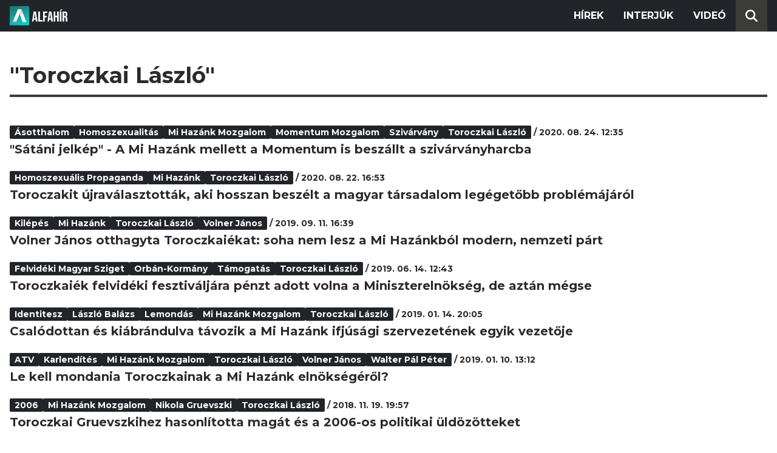

--- FILE ---
content_type: text/html; charset=utf-8
request_url: https://alfahir.hu/hirek/cimkek/toroczkai_laszlo/oldalak/2
body_size: 4010
content:
<!DOCTYPE html><html lang="hu"><head><meta charset="utf-8"><meta http-equiv="X-UA-Compatible" content="IE=edge"><meta name="Environment:Name" content="Production"><meta name="Configuration:ApplicationInsights:InstrumentationKey" content="812ab63d-aee6-4419-bac5-cb941f730375"><meta name="Configuration:Clarity:Tag" content="exwl9obq9y"><meta name="Configuration:GoogleAnalytics:MeasurementId" content="G-W3CYYNNSP3"><meta name="Configuration:GoogleAnalytics:TrackingId" content="G-W3CYYNNSP3"><meta name="Configuration:GoogleAds:ConversionId" content="AW-11139696840"><meta name="Configuration:Facebook:PixelId" content="217285803268827"><meta name="Configuration:WebPush:Vapid:PublicKey" content="BIeD8Zuhq8o5wafkHgZht23hUitQzTIk52JUFtQJ1i6YXTBu7lEnyo1p8LyIwc3uPFfYDxDvI2USncPxbKpSEPM"><meta charset="utf-8"><meta name="viewport" content="width=device-width, initial-scale=1.0"><link rel="preconnect" href="https://fonts.googleapis.com"><link rel="preconnect" href="https://fonts.gstatic.com" crossorigin><link href="https://fonts.googleapis.com/css2?family=Montserrat:wght@300;400;700&family=PT+Serif:ital,wght@0,400;0,700;1,400;1,700&display=swap" rel="stylesheet" /><link rel="stylesheet" href="/dist/index.css?v=FoNdeYdhjYhdZLe5eUy4tW4-6juujBpKz8tdMAZ_xbk" /><script src="/dist/index.min.js?v=O46NDsDg1zrnFxrYhiuSvQzf6dPJI-DfJfDgxxvy4Ho" defer></script><!--AdOcean junk(can't be async or defer)--><script src="https://gemhu.adocean.pl/files/js/ado.js"></script><script src="/scripts/adocean-config.js"></script><!--Pahtpw junk(can't be async or defer)--><script async src="//pahtpw.tech/c/alfahir.hu.js"></script><title>Alfahir.hu</title><meta name="title" content="Alfahir.hu"><meta name="description" content="Alfahir.hu"><meta name="keywords" content="Alfah&#xED;r"><link rel="canonical" href="https://alfahir.hu/hirek/cimkek/toroczkai_laszlo/oldalak/2"><link rel="prev" href="/hirek/oldalak/1" type="text/html"><link rel="next" href="/hirek/oldalak/3" type="text/html"><meta property="og:site_name" content="Alfahir.hu"><meta property="og:title" content="Alfahir.hu"><meta property="og:description" content="Alfahir.hu"><meta property="og:url" content="https://alfahir.hu/hirek/cimkek/toroczkai_laszlo/oldalak/2"><meta property="og:type" content="website"><meta name="twitter:title" content="Alfahir.hu"><meta name="twitter:description" content="Alfahir.hu"><meta name="twitter:url" content="https://alfahir.hu/hirek/cimkek/toroczkai_laszlo/oldalak/2"><meta property="fb:app_id" content="581227225377082"><meta property="og:locale" content="hu_HU"><meta name="twitter:card" content="summary"><link rel="alternate" href="/syndication/rss.xml" type="application/rss+xml"><link rel="alternate" href="/syndication/atom.xml" type="application/atom+xml"><link rel="manifest" href="/manifest.webmanifest"><link rel="search" type="application/opensearchdescription+xml" href="/search.osdx"></head><body><header b-jxme7igl9x class="header container-fluid"><div b-jxme7igl9x class="centered"><nav b-jxme7igl9x class="nav"><span b-jxme7igl9x class="nav-toggler-icon"></span><div b-jxme7igl9x class="logo-wrapper"><a b-jxme7igl9x href="/" class="logo-link"><img class="logo" src="/assets/images/logo.svg?v=_iZ7wEfjeI2EU97eJ8hFE0DcuRxjxZ0eiXUkiaTowHw" width="123" height="48" alt="Alfahír logo" /></a></div><ul b-jxme7igl9x class="menu"><li b-jxme7igl9x class="menu-item"><a b-jxme7igl9x class="menu-item-link" href="/hirek">Hírek</a></li><li b-jxme7igl9x class="menu-item"><a b-jxme7igl9x class="menu-item-link" href="/hirek/cimkek/interju">Interjúk</a></li><li b-jxme7igl9x class="menu-item"><a b-jxme7igl9x class="menu-item-link" href="/videok">Videó</a></li></ul><div b-jxme7igl9x class="show-search-button"><svg b-jxme7igl9x class="search-icon" xmlns="http://www.w3.org/2000/svg" viewBox="0 0 512 512"><path b-jxme7igl9x d="M416 208c0 45.9-14.9 88.3-40 122.7L502.6 457.4c12.5 12.5 12.5 32.8 0 45.3s-32.8 12.5-45.3 0L330.7 376c-34.4 25.2-76.8 40-122.7 40C93.1 416 0 322.9 0 208S93.1 0 208 0S416 93.1 416 208zM208 352a144 144 0 1 0 0-288 144 144 0 1 0 0 288z"></svg></div></nav><div b-jxme7igl9x class="search-bar container-fluid"><form class="search-form"><input b-jxme7igl9x class="search-input" type="search" name="query"><input b-jxme7igl9x class="search-button" type="submit" value="Keresés"></form></div></div></header><main b-jxme7igl9x class="main"><div class="page article-list container-fluid"><div class="centered"><h1 class="page-title">&quot;Toroczkai L&#xE1;szl&#xF3;&quot;</h1><div class="articles-list"><div class="article"><div class="article-info"><ul class="article-tags"><li class="article-tag"><a class="article-tag-link" href="/hirek/cimkek/asotthalom">&#xC1;sotthalom</a></li><li class="article-tag"><a class="article-tag-link" href="/hirek/cimkek/homoszexualitas">homoszexualit&#xE1;s</a></li><li class="article-tag"><a class="article-tag-link" href="/hirek/cimkek/mi_hazank_mozgalom">Mi Haz&#xE1;nk Mozgalom</a></li><li class="article-tag"><a class="article-tag-link" href="/hirek/cimkek/momentum_mozgalom">Momentum Mozgalom</a></li><li class="article-tag"><a class="article-tag-link" href="/hirek/cimkek/szivarvany">sziv&#xE1;rv&#xE1;ny</a></li><li class="article-tag"><a class="article-tag-link" href="/hirek/cimkek/toroczkai_laszlo">Toroczkai L&#xE1;szl&#xF3;</a></li></ul><span class="separator slash"></span><span class="article-date">2020. 08. 24. 12:35</span></div><h2 class="article-title"><a class="article-title-link" href="/hirek/momentum_mozgalom_mi_hazank_mozgalom_szivarvany_homoszexualitas_asotthalom_toroczkai">&quot;S&#xE1;t&#xE1;ni jelk&#xE9;p&quot; - A Mi Haz&#xE1;nk mellett a Momentum is besz&#xE1;llt a sziv&#xE1;rv&#xE1;nyharcba</a></h2></div><div class="article"><div class="article-info"><ul class="article-tags"><li class="article-tag"><a class="article-tag-link" href="/hirek/cimkek/homoszexualis_propaganda">homoszexu&#xE1;lis propaganda</a></li><li class="article-tag"><a class="article-tag-link" href="/hirek/cimkek/mi_hazank">Mi Haz&#xE1;nk</a></li><li class="article-tag"><a class="article-tag-link" href="/hirek/cimkek/toroczkai_laszlo">Toroczkai L&#xE1;szl&#xF3;</a></li></ul><span class="separator slash"></span><span class="article-date">2020. 08. 22. 16:53</span></div><h2 class="article-title"><a class="article-title-link" href="/hirek/toroczkai_laszlo_mi_hazank_homoszexualis_propaganda">Toroczakit &#xFA;jrav&#xE1;lasztott&#xE1;k, aki hosszan besz&#xE9;lt a magyar t&#xE1;rsadalom leg&#xE9;get&#x151;bb probl&#xE9;m&#xE1;j&#xE1;r&#xF3;l</a></h2></div><div class="article"><div class="article-info"><ul class="article-tags"><li class="article-tag"><a class="article-tag-link" href="/hirek/cimkek/kilepes">kil&#xE9;p&#xE9;s</a></li><li class="article-tag"><a class="article-tag-link" href="/hirek/cimkek/mi_hazank">Mi Haz&#xE1;nk</a></li><li class="article-tag"><a class="article-tag-link" href="/hirek/cimkek/toroczkai_laszlo">Toroczkai L&#xE1;szl&#xF3;</a></li><li class="article-tag"><a class="article-tag-link" href="/hirek/cimkek/volner_janos">Volner J&#xE1;nos</a></li></ul><span class="separator slash"></span><span class="article-date">2019. 09. 11. 16:39</span></div><h2 class="article-title"><a class="article-title-link" href="/hirek/volner_janos_mi_hazank_kilepes_toroczkai_laszlo">Volner J&#xE1;nos otthagyta Toroczkai&#xE9;kat: soha nem lesz a Mi Haz&#xE1;nkb&#xF3;l modern, nemzeti p&#xE1;rt</a></h2></div><div class="article"><div class="article-info"><ul class="article-tags"><li class="article-tag"><a class="article-tag-link" href="/hirek/cimkek/felvideki_magyar_sziget">Felvid&#xE9;ki Magyar Sziget</a></li><li class="article-tag"><a class="article-tag-link" href="/hirek/cimkek/orban_kormany">Orb&#xE1;n-korm&#xE1;ny</a></li><li class="article-tag"><a class="article-tag-link" href="/hirek/cimkek/tamogatas">t&#xE1;mogat&#xE1;s</a></li><li class="article-tag"><a class="article-tag-link" href="/hirek/cimkek/toroczkai_laszlo">Toroczkai L&#xE1;szl&#xF3;</a></li></ul><span class="separator slash"></span><span class="article-date">2019. 06. 14. 12:43</span></div><h2 class="article-title"><a class="article-title-link" href="/hirek/felvideki_magyar_sziget_toroczkai_laszlo_tamogatas_orban_kormany">Toroczkai&#xE9;k felvid&#xE9;ki fesztiv&#xE1;lj&#xE1;ra p&#xE9;nzt adott volna a Minisztereln&#xF6;ks&#xE9;g, de azt&#xE1;n m&#xE9;gse</a></h2></div><div class="article"><div class="article-info"><ul class="article-tags"><li class="article-tag"><a class="article-tag-link" href="/hirek/cimkek/identitesz">identitesz</a></li><li class="article-tag"><a class="article-tag-link" href="/hirek/cimkek/laszlo_balazs">L&#xE1;szl&#xF3; Bal&#xE1;zs</a></li><li class="article-tag"><a class="article-tag-link" href="/hirek/cimkek/lemondas">lemond&#xE1;s</a></li><li class="article-tag"><a class="article-tag-link" href="/hirek/cimkek/mi_hazank_mozgalom">Mi Haz&#xE1;nk Mozgalom</a></li><li class="article-tag"><a class="article-tag-link" href="/hirek/cimkek/toroczkai_laszlo">Toroczkai L&#xE1;szl&#xF3;</a></li></ul><span class="separator slash"></span><span class="article-date">2019. 01. 14. 20:05</span></div><h2 class="article-title"><a class="article-title-link" href="/hirek/laszlo_balazs_mi_hazank_mozgalom_toroczkai_laszlo_identitesz_lemondas">Csal&#xF3;dottan &#xE9;s ki&#xE1;br&#xE1;ndulva t&#xE1;vozik a Mi Haz&#xE1;nk ifj&#xFA;s&#xE1;gi szervezet&#xE9;nek egyik vezet&#x151;je</a></h2></div><div class="article"><div class="article-info"><ul class="article-tags"><li class="article-tag"><a class="article-tag-link" href="/hirek/cimkek/atv">ATV</a></li><li class="article-tag"><a class="article-tag-link" href="/hirek/cimkek/karlendites">karlend&#xED;t&#xE9;s</a></li><li class="article-tag"><a class="article-tag-link" href="/hirek/cimkek/mi_hazank_mozgalom">Mi Haz&#xE1;nk Mozgalom</a></li><li class="article-tag"><a class="article-tag-link" href="/hirek/cimkek/toroczkai_laszlo">Toroczkai L&#xE1;szl&#xF3;</a></li><li class="article-tag"><a class="article-tag-link" href="/hirek/cimkek/volner_janos">Volner J&#xE1;nos</a></li><li class="article-tag"><a class="article-tag-link" href="/hirek/cimkek/walter_pal_peter">Walter P&#xE1;l P&#xE9;ter</a></li></ul><span class="separator slash"></span><span class="article-date">2019. 01. 10. 13:12</span></div><h2 class="article-title"><a class="article-title-link" href="/hirek/volner_janos_mi_hazank_mozgalom_toroczkai_laszlo_karlendites_walter_pal_peter_atv">Le kell mondania Toroczkainak a Mi Haz&#xE1;nk eln&#xF6;ks&#xE9;g&#xE9;r&#x151;l?</a></h2></div><div class="article"><div class="article-info"><ul class="article-tags"><li class="article-tag"><a class="article-tag-link" href="/hirek/cimkek/2006">2006</a></li><li class="article-tag"><a class="article-tag-link" href="/hirek/cimkek/mi_hazank_mozgalom">Mi Haz&#xE1;nk Mozgalom</a></li><li class="article-tag"><a class="article-tag-link" href="/hirek/cimkek/nikola_gruevszki">Nikola Gruevszki</a></li><li class="article-tag"><a class="article-tag-link" href="/hirek/cimkek/toroczkai_laszlo">Toroczkai L&#xE1;szl&#xF3;</a></li></ul><span class="separator slash"></span><span class="article-date">2018. 11. 19. 19:57</span></div><h2 class="article-title"><a class="article-title-link" href="/hirek/nikola_gruevszki_toroczkai_laszlo_mi_hazank_mozgalom_2006">Toroczkai Gruevszkihez hasonl&#xED;totta mag&#xE1;t &#xE9;s a 2006-os politikai &#xFC;ld&#xF6;z&#xF6;tteket</a></h2></div><div class="article"><div class="article-info"><ul class="article-tags"><li class="article-tag"><a class="article-tag-link" href="/hirek/cimkek/mago_jelincic">Mago Jelincic</a></li><li class="article-tag"><a class="article-tag-link" href="/hirek/cimkek/mi_hazank_mozgalom">Mi Haz&#xE1;nk Mozgalom</a></li><li class="article-tag"><a class="article-tag-link" href="/hirek/cimkek/novak_elod">Nov&#xE1;k El&#x151;d</a></li><li class="article-tag"><a class="article-tag-link" href="/hirek/cimkek/toroczkai_laszlo">Toroczkai L&#xE1;szl&#xF3;</a></li></ul><span class="separator slash"></span><span class="article-date">2018. 10. 17. 21:31</span></div><h2 class="article-title"><a class="article-title-link" href="/hirek/mi_hazank_mozgalom_toroczkai_laszlo_novak_elod_mago_jelincic">Magyargy&#x171;l&#xF6;l&#x151; kommunista bes&#xFA;g&#xF3;val &#xFC;nnepel okt&#xF3;ber 23-&#xE1;n a Mi Haz&#xE1;nk (Friss&#xED;t&#xE9;s: lef&#xFA;jt&#xE1;k)</a></h2></div><div class="article"><div class="article-info"><ul class="article-tags"><li class="article-tag"><a class="article-tag-link" href="/hirek/cimkek/apati_istvan">Ap&#xE1;ti Istv&#xE1;n</a></li><li class="article-tag"><a class="article-tag-link" href="/hirek/cimkek/fulop_erik">F&#xFC;l&#xF6;p Erik</a></li><li class="article-tag"><a class="article-tag-link" href="/hirek/cimkek/gyongyosi_marton">Gy&#xF6;ngy&#xF6;si M&#xE1;rton</a></li><li class="article-tag"><a class="article-tag-link" href="/hirek/cimkek/jobbik">Jobbik</a></li><li class="article-tag"><a class="article-tag-link" href="/hirek/cimkek/mandatum">mand&#xE1;tum</a></li><li class="article-tag"><a class="article-tag-link" href="/hirek/cimkek/mi_hazank_mozgalom">Mi Haz&#xE1;nk Mozgalom</a></li><li class="article-tag"><a class="article-tag-link" href="/hirek/cimkek/toroczkai_laszlo">Toroczkai L&#xE1;szl&#xF3;</a></li><li class="article-tag"><a class="article-tag-link" href="/hirek/cimkek/volner_janos">Volner J&#xE1;nos</a></li></ul><span class="separator slash"></span><span class="article-date">2018. 10. 09. 21:40</span></div><h2 class="article-title"><a class="article-title-link" href="/hirek/jobbik_gyongyosi_marton_volner_janos_apati_istvan_fulop_erik_mandatum_mi_hazank_mozgalom">Gy&#xF6;ngy&#xF6;si: aki a kongresszus helyett a Mald&#xED;v-szigeteket v&#xE1;lasztja, az ut&#xF3;lag ne v&#xE1;daskodjon</a></h2></div><div class="article"><div class="article-info"><ul class="article-tags"><li class="article-tag"><a class="article-tag-link" href="/hirek/cimkek/fidesz">Fidesz</a></li><li class="article-tag"><a class="article-tag-link" href="/hirek/cimkek/hazszabaly">h&#xE1;zszab&#xE1;ly</a></li><li class="article-tag"><a class="article-tag-link" href="/hirek/cimkek/kover_laszlo">K&#xF6;v&#xE9;r L&#xE1;szl&#xF3;</a></li><li class="article-tag"><a class="article-tag-link" href="/hirek/cimkek/mi_hazank_mozgalom">Mi Haz&#xE1;nk Mozgalom</a></li><li class="article-tag"><a class="article-tag-link" href="/hirek/cimkek/toroczkai_laszlo">Toroczkai L&#xE1;szl&#xF3;</a></li><li class="article-tag"><a class="article-tag-link" href="/hirek/cimkek/volner_janos">Volner J&#xE1;nos</a></li></ul><span class="separator slash"></span><span class="article-date">2018. 10. 08. 11:45</span></div><h2 class="article-title"><a class="article-title-link" href="/hirek/toroczkai_laszlo_mi_hazank_mozgalom_volner_janos_kover_laszlo_fidesz_hazszabaly">Jogszab&#xE1;ly-m&#xF3;dos&#xED;t&#xE1;ssal juttathatja sz&#xE1;zmilli&#xF3;khoz a Fidesz Toroczkai&#xE9;kat, ha m&#xE9;g egy embert kiszak&#xED;tanak a Jobbikb&#xF3;l</a></h2></div></div><div class="pagination"><a class="pagination-page" href="/hirek/cimkek/toroczkai_laszlo/oldalak/1">&lt;&lt;</a><a class="pagination-page previous-page" href="/hirek/cimkek/toroczkai_laszlo/oldalak/1">1</a><a class="pagination-page current-page" href="/hirek/cimkek/toroczkai_laszlo/oldalak/2">2</a><a class="pagination-page next-page" href="/hirek/cimkek/toroczkai_laszlo/oldalak/3">3</a><a class="pagination-page after-page" href="/hirek/cimkek/toroczkai_laszlo/oldalak/4">4</a><a class="pagination-page" href="/hirek/cimkek/toroczkai_laszlo/oldalak/19">&gt;&gt;</a></div></div></div></main><footer b-jxme7igl9x class="footer"><div b-jxme7igl9x class="container-fluid"><div b-jxme7igl9x class="footer-content centered"><a class="logo-link" href="/"><img class="logo" src="/assets/images/logo.svg?v=_iZ7wEfjeI2EU97eJ8hFE0DcuRxjxZ0eiXUkiaTowHw" width="123" height="48" alt="Alfahír logo" /></a><ul b-jxme7igl9x class="footer-links"><li b-jxme7igl9x><a b-jxme7igl9x class="footer-link" href="/adatvedelem">Adatvédelem</a></li><li b-jxme7igl9x><a b-jxme7igl9x class="footer-link" href="/impresszum">Impresszum</a></li><li b-jxme7igl9x><a b-jxme7igl9x class="footer-link" href="mailto:szerk@alfahir.hu">Kapcsolat</a></li></ul><div b-jxme7igl9x class="copyright">&copy; 2026 Alfahír</div></div></div></footer></body></html>